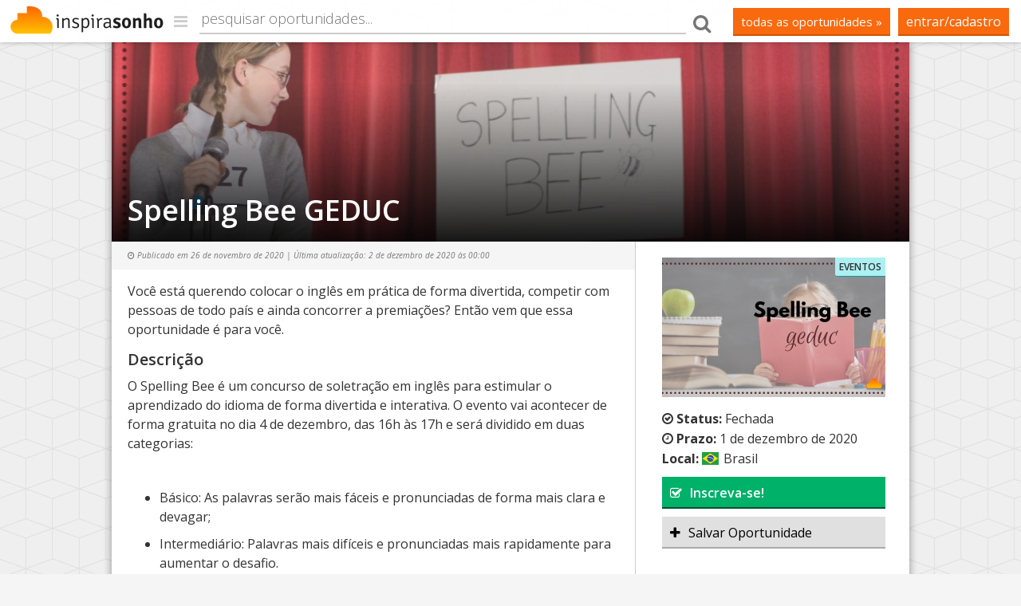

--- FILE ---
content_type: text/html; charset=utf-8
request_url: https://www.inspirasonho.com.br/oportunidade/spelling-bee-geduc
body_size: 5091
content:
<!DOCTYPE html>
<html lang="pt-br">
	<head prefix="og: http://ogp.me/ns# fb: http://ogp.me/ns/fb# website: http://ogp.me/ns/website#">
		<title>Spelling Bee GEDUC | InspiraSonho</title>

		<meta charset="utf-8">
		<meta http-equiv="X-UA-Compatible" content="IE=edge">
		<meta name="viewport" content="width=device-width, initial-scale=1">

		<meta name="description" content="Você está querendo colocar o inglês em prática de forma divertida, competir com pessoas de todo país e ainda concorrer a premiações? Então vem que essa oportunidade é para você.">
		<meta property="fb:app_id" content="1628072160788931">
		<meta property="fb:pages" content="432528646910067">
		<meta property="og:locale" content="pt_BR">
		<meta property="og:type" content="article">
		<meta property="og:url" content="https://www.inspirasonho.com.br/oportunidade/spelling-bee-geduc">
		<meta property="og:site_name" content="InspiraSonho">
		<meta property="og:title" content="Spelling Bee GEDUC | InspiraSonho">
		<meta property="og:description" content="Você está querendo colocar o inglês em prática de forma divertida, competir com pessoas de todo país e ainda concorrer a premiações? Então vem que essa oportunidade é para você.">
		<meta property="og:image" content="https://www.inspirasonho.com.br/assets/uploads/posts/1606435947_645441539.jpg">
		<link rel="canonical" href="https://www.inspirasonho.com.br/oportunidade/spelling-bee-geduc">


		<!-- import stylesheets -->
		<link rel="stylesheet" type="text/css" href="/assets/css/bootstrap.min.css">
		<!--<link href="http://fonts.googleapis.com/css?family=Signika:300,400,600" rel="stylesheet" type="text/css">-->
		<link href="https://fonts.googleapis.com/css?family=Open+Sans:400,400italic,300,300italic,600,600italic,700" rel="stylesheet" type="text/css">
		<link rel="stylesheet" href="/assets/font-awesome-4.5.0/css/font-awesome.min.css" type="text/css">
		<link href="/assets/css/flag-icon.css" rel="stylesheet">

		<!-- shared page css -->
		<link rel="stylesheet" type="text/css" href="/assets/css/inspirasonho.main.css?v=202102146">

		<link rel="shortcut icon" type="image/x-icon" href="/favicon.ico">
		<link rel="icon" type="image/x-icon" href="/favicon.ico">
		<link rel="apple-touch-icon" href="https://www.inspirasonho.com.br/assets/img/inspirasonho.blank.export.png">
		<link rel="search" type="application/opensearchdescription+xml" title="InspiraSonho" href="/search.xml" />

		<!--[if lt IE 9]>
	        <script src="https://oss.maxcdn.com/libs/html5shiv/3.7.0/html5shiv.js"></script>
	        <script src="https://oss.maxcdn.com/libs/respond.js/1.4.2/respond.min.js"></script>
	    <![endif]-->
	</head>

	<body>
		<script type="text/javascript">
		  window.fbAsyncInit = function() {
		    FB.init({
		      appId      : '1628072160788931',
		      xfbml      : true,
		      cookie     : true,
		      version    : 'v2.5'
		    });
		  };

		  (function(d, s, id){
		     var js, fjs = d.getElementsByTagName(s)[0];
		     if (d.getElementById(id)) {return;}
		     js = d.createElement(s); js.id = id;
		     js.src = "//connect.facebook.net/pt_BR/sdk.js";
		     fjs.parentNode.insertBefore(js, fjs);
		   }(document, 'script', 'facebook-jssdk'));
		</script>

		<div class="container-fluid" role="main" itemscope itemtype="http://schema.org/Article">
			<div class="row">
	<nav id="main-nav" >
		<div class="row">
			<div class="fixed-nav-left">
				<h1><a href="/"><i class="fa fa-navicon"></i> <span class="top-logo">InspiraSonho</span></a></h1>
				<ul>
					<li><a href="/sobre">Sobre</a></li>
					<li><a href="/embaixadores">Embaixadores</a></li>
					<li><a href="https://medium.com/inspirasonho" target="_blank">Blog</a></li>
					<li><a href="/contato">Contato</a></li>
				</ul>
			</div>

			<div class="fixed-nav-right">

				<div class="nav-bt" id="nav-feedback-bt">
					<a href="/pesquisa">todas as oportunidades &raquo;</a>
				</div>

									<div class="nav-bt" id="nav-login-bt">
						<a href="javascript:void(0);">Entrar/Cadastro</a>
					</div>
							</div>

			<div class="center-fluid">
				<form action="/pesquisa" method="get" class="top-search-form">
					<input type="text" name="q" placeholder="pesquisar oportunidades..." class="nav-search">
					<button type="submit"><i class="fa fa-lg fa-search"></i></button>
				</form>
			</div>

			<button id="mobile-menu-open"><i class="fa fa-navicon"></i></button>
		</div>
	</nav>
</div>

<nav id="mobile-menu">
	<div class="row">
		<form action="/pesquisa" method="get" class="top-search-form">
			<input type="text" name="q" placeholder="pesquisar oportunidades..." class="nav-search">
			<button type="submit"><i class="fa fa-lg fa-search"></i></button>
		</form>

		
			<div class="nav-bt" id="nav-login-bt">
				<a href="entrar">Entrar/Cadastro</a>
			</div>

		

		<div class="nav-bt" id="nav-feedback-bt">
			<a href="/pesquisa">todas as oportunidades &raquo;</a>
		</div>

		<ul class="nav-mobile">
			<li><a href="/sobre">Sobre</a></li>
			<li><a href="/embaixadores">Embaixadores</a></li>
			<li><a href="https://medium.com/inspirasonho" target="_blank">Blog</a></li>
			<li><a href="/contato">Contato</a></li>
		</ul>
	</div>
</nav>

			<div class="row">
				<div class="container-pages opp-page">
					<div class="row">
						<div class="col-sm-12">
							<header style="background-image: url(/assets/uploads/posts/1606435947_2002983434.jpg);">								<h1 itemprop="name">Spelling Bee GEDUC</h1>
								<meta itemprop="headline" content="Spelling Bee GEDUC">
								<meta itemprop="mainEntityOfPage" content="https://www.inspirasonho.com.br">

								<span itemprop="publisher" itemscope itemtype="https://schema.org/Organization">
									<meta itemprop="name" content="InspiraSonho">
									<span itemprop="logo" itemscope itemtype="https://schema.org/ImageObject">
										<meta itemprop="url" content="https://www.inspirasonho.com.br/assets/img/InspiraSonho.header.png">
										<meta itemprop="width" content="600">
										<meta itemprop="height" content="150">
									</span>
								</span>

								<span itemprop="author" itemscope itemtype="https://schema.org/Person">
									<meta itemprop="name" content="InspiraSonho">
								</span>

																<span itemprop="image" itemscope itemtype="http://schema.org/ImageObject">
									<img itemprop="url" src="/assets/uploads/posts/1606435947_2002983434.jpg" alt="Spelling Bee GEDUC">
									<meta itemprop="width" content="981">
    								<meta itemprop="height" content="250">
    							</span>
															</header>
						</div>
					</div>
					<div class="row">

						<div class="col-sm-4 col-sm-push-8 sidebar">

							<div id="sidebar-follow">
								<span class="opp-img tag-blue">
									<p class="tag">Eventos</p>
									<span itemprop="image" itemscope itemtype="http://schema.org/ImageObject">
										<img itemprop="url" src="/assets/uploads/posts/1606435947_645441539.jpg" class="img-responsive" alt="Spelling Bee GEDUC">
										<meta itemprop="width" content="550">
    									<meta itemprop="height" content="443">
									</span>
								</span>

																<i class="fa fa-check-circle-o"></i>
								<strong>Status:</strong>
									Fechada<br>

								<i class="fa fa-clock-o"></i> <strong>Prazo:</strong> <time datetime="2020-12-01 00:00:00"> 1 de dezembro de 2020</time><br>

																<strong>Local:</strong> <i class="flag-icon flag-icon-br"></i> Brasil
								<a class="sidebar-button sidebar-inscreva" id="inscreva-bt" href="https://docs.google.com/forms/d/e/1FAIpQLSdA6yzc3eLp9np6YDUH3jWpNYmzGf4UXdrBo0iVqejMnxza3w/viewform" target="_blank"><i class="fa fa-check-square-o"></i>Inscreva-se!</a>
																<a class="sidebar-button sidebar-salvar" id="salvar-oportunidade-bt" href=""><i class="fa fa-plus"></i>Salvar Oportunidade</a>

															</div>
						</div>

						
						<div class="col-sm-8 col-sm-pull-4">
							<section class="opp-description main-content">
								
								<p class="opp-publish">
									<i class="fa fa-clock-o"></i> Publicado em <time itemprop="datePublished" content="2020-11-26" datetime="2020-11-26">26 de novembro de 2020</time> | Última atualização: <time itemprop="dateModified" content="2020-12-02T00:00:01-03:00" datetime="2020-12-02T00:00:01-03:00"> 2 de dezembro de 2020 &agrave;s 00:00</time>
								</p>

								<p itemprop="description">
								Você está querendo colocar o inglês em prática de forma divertida, competir com pessoas de todo país e ainda concorrer a premiações? Então vem que essa oportunidade é para você.								</p>

								<h2>Descrição</h2>
								<p dir="ltr">O Spelling Bee &eacute; um concurso de soletra&ccedil;&atilde;o em ingl&ecirc;s para estimular o aprendizado do idioma de forma divertida e interativa. O evento vai acontecer de forma gratuita no dia 4 de dezembro, das 16h &agrave;s 17h e ser&aacute; dividido em duas categorias:</p>
<p>&nbsp;</p>
<ul>
<li dir="ltr">
<p dir="ltr">B&aacute;sico: As palavras ser&atilde;o mais f&aacute;ceis e pronunciadas de forma mais clara e devagar;</p>
</li>
<li dir="ltr">
<p dir="ltr">Intermedi&aacute;rio: Palavras mais dif&iacute;ceis e pronunciadas mais rapidamente para aumentar o desafio.</p>
</li>
</ul>
<p>&nbsp;</p>
<p dir="ltr">Ent&atilde;o se voc&ecirc; est&aacute; a&iacute; de bobeira e quer treinar seu ingl&ecirc;s, n&atilde;o perca esta oportunidade!!</p>
								<hr>

																<h2>Quem pode participar</h2>
								<p><span id="docs-internal-guid-663672a3-7fff-9941-2c11-22c1f13a9296">Todos que tenham ao menos conhecimento b&aacute;sico do ingl&ecirc;s e disposi&ccedil;&atilde;o para encarar o desafio.</span></p>								
																<h2>Como participar</h2>
								<p><span id="docs-internal-guid-81dad4e0-7fff-d362-9746-941d333aff18">Basta ler o edital e preencher o formul&aacute;rio de inscri&ccedil;&atilde;o.</span></p>								
								
								
								<!--<h2>Idioma necessário</h2>-->

								
								<hr>

								<p><strong>Categoria:</strong> Eventos </p>
																<p><strong>Abrangência:</strong> Nacional</p>
								<p><strong>Nível de Escolaridade:</strong> Ensino Fundamental<br></p>
								<!--<p><strong>Temas:</strong> <br></p>
								<p><strong>Tags:</strong> </p>-->

								<div id="share-opp" class="share-buttons">
									<ul>
										<li class="share-title">Compartilhe</li>
										<li>
											<a href="https://www.facebook.com/dialog/share?app_id=1628072160788931&display=popup&href=https%3A%2F%2Fwww.inspirasonho.com.br%2Foportunidade%2Fspelling-bee-geduc&redirect_uri=https%3A%2F%2Fwww.inspirasonho.com.br%2Foportunidade%2Fspelling-bee-geduc" class="share-fb" target="_blank"><i class="fa fa-facebook"></i> <span>Facebook</span></a>
										</li>
										<li>
											<a href="https://twitter.com/intent/tweet?text=Spelling+Bee+GEDUC&url=https%3A%2F%2Fwww.inspirasonho.com.br%2Foportunidade%2Fspelling-bee-geduc&hashtags=InspiraSonho&via=InspiraSonho" class="share-twitter" target="_blank"><i class="fa fa-twitter"></i> <span>Twitter</span></a>
										</li>
										<li>
											<a href="whatsapp://send?text=Confira+no+InspiraSonho%3A+Spelling+Bee+GEDUC+https%3A%2F%2Fwww.inspirasonho.com.br%2Foportunidade%2Fspelling-bee-geduc" class="share-whatsapp"><i class="fa fa-whatsapp"></i> <span>WhatsApp</span></a>
										</li>
										<li>
											<a href="https://www.linkedin.com/shareArticle?url=https%3A%2F%2Fwww.inspirasonho.com.br%2Foportunidade%2Fspelling-bee-geduc&mini=true&title=Spelling+Bee+GEDUC&summary=Voc%C3%AA+est%C3%A1+querendo+colocar+o+ingl%C3%AAs+em+pr%C3%A1tica+de+forma+divertida%2C+competir+com+pessoas+de+todo+pa%C3%ADs+e+ainda+concorrer+a+premia%C3%A7%C3%B5es%3F+Ent%C3%A3o+vem+que+essa+oportunidade+%C3%A9+para+voc%C3%AA.&source=InspiraSonho" class="share-linkedin" target="_blank"><i class="fa fa-linkedin"></i> <span>LinkedIn</span></a>
										</li>

										<!--<li>
											<a href="link" class="share-link"><i class="fa fa-link"></i></a>
										</li>-->
									</ul>
								</div>

								<aside class="opp-related clearfix">
																	<h3>Oportunidades Relacionadas</h3>
									<ul>
																				<li>
											<a href="/oportunidade/voluntariado-universita-se">
												<span class="opp-img tag-yellow">
													<p class="tag">Trabalho Voluntário</p>
													<span itemprop="image" itemscope itemtype="http://schema.org/ImageObject">
														<img itemprop="url" src="/assets/uploads/posts/1639754584_1378962101.jpg" class="img-responsive" alt="Voluntariado Universita-se">
														<meta itemprop="width" content="550">
														<meta itemprop="height" content="443">
													</span>
												</span>

												<span class="titulo">Voluntariado Universita-se</span>
											</a>
										</li>
																				<li>
											<a href="/oportunidade/programa-olimpico-geduc-para-mentores">
												<span class="opp-img tag-yellow">
													<p class="tag">Trabalho Voluntário</p>
													<span itemprop="image" itemscope itemtype="http://schema.org/ImageObject">
														<img itemprop="url" src="/assets/uploads/posts/1649371627_1087678574.jpg" class="img-responsive" alt="Programa Olímpico Geduc | Para mentores">
														<meta itemprop="width" content="550">
														<meta itemprop="height" content="443">
													</span>
												</span>

												<span class="titulo">Programa Olímpico Geduc | Para mentores</span>
											</a>
										</li>
																				<li>
											<a href="/oportunidade/concurso-literario-humaniza">
												<span class="opp-img tag-purple">
													<p class="tag">Competições</p>
													<span itemprop="image" itemscope itemtype="http://schema.org/ImageObject">
														<img itemprop="url" src="/assets/uploads/posts/1653414080_1666633759.jpg" class="img-responsive" alt="Concurso Literário Humaniza">
														<meta itemprop="width" content="550">
														<meta itemprop="height" content="443">
													</span>
												</span>

												<span class="titulo">Concurso Literário Humaniza</span>
											</a>
										</li>
																			</ul>
								</aside>

								<hr>

								<div class="fb-comments" style="margin: 0 auto; max-width: 90%;" data-href="https://www.inspirasonho.com.br/oportunidade/spelling-bee-geduc" data-width="100%" data-numposts="5"></div>

							</section>


						</div>


					</div>
				</div>
			</div>

			<div class="row">
	<footer id="page-footer" class="col-sm-12">
		<div class="container-fluid">

			<div class="row">
				<div class="col-sm-3">
					<a href="/" class="logo-footer"><img src="/assets/img/inspirasonho.footer.white.png" alt="InspiraSonho" width="200"></a>
					<p>
						Copyright &copy; 2026, InspiraSonho<br>
						<a href="mailto:contato@inspirasonho.com.br"><small>contato@inspirasonho.com.br</small></a>
					</p>
				</div>

				<div class="col-sm-3">
					<nav>
						<ul>
							<li><a href="/sobre">Sobre</a></li>
							<li><a href="/termos">Termos de Uso</a></li>
							<li><a href="/embaixadores">Embaixadores</a></li>
							<li><a href="https://medium.com/inspirasonho" target="_blank">Blog</a></li>
							<li><a href="/feedback?ref=/oportunidade/spelling-bee-geduc">Enviar Feedback</a></li>
							<li><a href="/contato">Contato</a></li>
						</ul>
					</nav>
				</div>
				<div class="col-sm-6">
					<div class="row">
						<div class="col-md-6">
							<p>
							Conecte-se<br>
							<span class="social-links">
								<a href="https://facebook.com/InspiraSonho" target="_blank"><i class="fa fa-facebook-official"></i></a>
								<a href="https://instagram.com/InspiraSonho" target="_blank"><i class="fa fa-instagram"></i></a>
								<a href="https://www.youtube.com/channel/UCRIrQ8dZpfiY64r5XT_0pyQ" target="_blank"><i class="fa fa-youtube"></i></a>
							</span>
							</p>
						</div>

						<div class="hidden-xs col-md-6">
							<div class="fb-page" data-href="https://www.facebook.com/inspirasonho/" data-adapt-container-width="true" data-hide-cover="false" data-show-facepile="true" data-small-header="true"></div>
						</div>
					</div>
				</div>
			</div>

		</div>
	</footer>
</div>

		</div><!--/container-fluid-->


		<script type="text/javascript" src="/assets/js/jquery.min.js"></script>
		<script type="text/javascript" src="/assets/js/bootstrap.min.js"></script>
		<script type="text/javascript" src="/assets/js/typed.min.js"></script>
		<script type="text/javascript" src="/assets/js/jquery.mobile.custom.min.js"></script>
		<!--<script type="text/javascript" src="/assets/js/prefixfree.min.js"></script>-->

		<script type="text/javascript" src="/assets/js/inspirasonho.main.js"></script>
		<script type="text/javascript" src="/assets/js/inspirasonho.oportunidade.js"></script>

		<script type="text/javascript">
		$(function(){
			$('#sidebar-follow').affix({
				offset: {
					top: $(".container-pages header").outerHeight(),
					bottom: $("#page-footer").outerHeight()
				}
			});

						$("#inscreva-bt").attr('href', '').on('click', openCadastroPopup);
			$("#salvar-oportunidade-bt").on('click', openCadastroPopup);
					});
		</script>

		<script>
		  (function(i,s,o,g,r,a,m){i['GoogleAnalyticsObject']=r;i[r]=i[r]||function(){
		  (i[r].q=i[r].q||[]).push(arguments)},i[r].l=1*new Date();a=s.createElement(o),
		  m=s.getElementsByTagName(o)[0];a.async=1;a.src=g;m.parentNode.insertBefore(a,m)
		  })(window,document,'script','//www.google-analytics.com/analytics.js','ga');

		  ga('create', 'UA-62760539-1', 'auto');
		  ga('require', 'linkid');
		  ga('send', 'pageview');

		</script>
	</body>
</html>


--- FILE ---
content_type: application/javascript
request_url: https://www.inspirasonho.com.br/assets/js/inspirasonho.oportunidade.js
body_size: 609
content:
function addToOportunidadeList(idOportunidade) {
	$("#salvar-oportunidade-bt i").removeClass('fa-plus').addClass('fa-refresh').addClass('fa-spin');

	$.post(
		'/actions/salvarOportunidade.php',
		{idOportunidade: idOportunidade},
		function(data) {
			if(data != 'add_success') {
				$("#salvar-oportunidade-bt i").removeClass('fa-spin').removeClass('fa-refresh').addClass('fa-plus');
			} else {
				setSavedStatus(idOportunidade);
				navbarCountIncrement(1);
			}
		}
	);
}

function navbarCountIncrement(val) {
	if($("#main-nav .minha-lista-badge").length) {
		currentCount = parseInt($(".minha-lista-badge").eq(0).text());
		currentCount += val;
		if(currentCount > 0) $(".minha-lista-badge").text(currentCount);
		else $("#main-nav .minha-lista-badge").detach();
	} else {
		$("#minha-lista-navbar, #minha-lista-mobile").append(' <span class="badge minha-lista-badge">1</span>');
	}
}

function setSavedStatus(idOportunidade) {
	$("#salvar-oportunidade-bt").html('<i class="fa fa-check"></i>Oportunidade Salva').mouseover(function() {
		$(this).html('<i class="fa fa-close"></i>Remover da Minha Lista');
	}).mouseout(function(event) {
		$(this).html('<i class="fa fa-check"></i>Oportunidade Salva');
	}).off('click').on('click', function(evt){
		evt.preventDefault();
		removeFromOportunidadeList(idOportunidade);
	});
}

function setToSaveStatus(idOportunidade) {
	$("#salvar-oportunidade-bt").off('click mouseover mouseout').html('<i class="fa fa-plus"></i>Salvar Oportunidade').on('click', function(evt) {
		evt.preventDefault();
		addToOportunidadeList(idOportunidade);
	});
}

function removeFromOportunidadeList(idOportunidade) {
	$("#salvar-oportunidade-bt i").removeClass('fa-plus').addClass('fa-refresh').addClass('fa-spin');

	$.post(
		'/actions/salvarOportunidade.php',
		{idOportunidade: idOportunidade, remove: true},
		function(data) {
			if(data != 'remove_success') {
				$("#salvar-oportunidade-bt i").removeClass('fa-spin').removeClass('fa-refresh').addClass('fa-plus');
			} else {
				setToSaveStatus(idOportunidade);
				navbarCountIncrement(-1);
			}
		}
	);
}


--- FILE ---
content_type: application/javascript
request_url: https://www.inspirasonho.com.br/assets/js/inspirasonho.main.js
body_size: 1763
content:
$(function(){
	$("#nav-login-bt a").on('click', openLoginPopup);

	$(document).keyup(function(e) {
		if(e.keyCode == 27) $("#close-window").click();
	});

	$("#mobile-menu-open").click(function() {
		$("#mobile-menu").toggleClass('display');
		$('html,body').toggleClass('locked');
		$(this).find("i").toggleClass('fa-navicon fa-close');
	});
});

function doFBLogin(event) {
	event.preventDefault();

	FB.login(function(response) {
		if(response.status === 'connected') {
			$.post('/actions/FB-login.php', function(data) {
				if(data == 'new_user_success') {
					location.href = '/continue-login-fb';
				} else if(data == 'login_success') {
					location.reload();
				} else {
					console.log(data);
				}
			});
		}
	}, {scope: 'public_profile,email'});
}

function openLoginPopup(event) {
	event.preventDefault();
	showBlind();
	detachPopups();
	showCenterSpinner();

	$.ajax({
		dataType: "html",
		url: "/popup-login.php",
		success: function(data) {
			hideCenterSpinner();
			$(data).appendTo('body');
			openCadastroPopupEvt();
			showCloseBt();
			setLoginUsuarioEvt();
		}
	});
}

function setLoginUsuarioEvt() {
	$("#login-form").on('submit', submitLoginForm);
	$('.facebook-login').on('click', doFBLogin);
}

function submitLoginForm(event) {
	event.preventDefault();

	$('<i id="loader-login" class="fa fa-refresh fa-spin fa-2x fa-fw"></i>').css({marginRight: 10}).insertBefore('#login-popup button');
	$("#login-popup .alert").detach();

	$.post(
		'/actions/login.php',
		{
			email: $("#login-email").val(),
			senha: $("#login-senha").val()
		},
		function(data) {
			$("#loader-login").detach();

			if(data != "OK") {
				if(data == "invalid_params") text = '<div class="alert alert-danger">Erro de servidor: parâmetros inválidos.</div>';
				else if(data == "invalid_email") text = '<div class="alert alert-warning">Digite um endereço de email válido.</div>';
				else if(data == "empty_fields") text = '<div class="alert alert-warning">Preencha todos os campos corretamente.</div>';
				else if(data == "invalid_login") text = '<div class="alert alert-warning">Email ou senha inválidos. Esqueceu sua senha?</div>';
				else if(data == "user_not_confirmed") text = '<div class="alert alert-info">Sua conta ainda não foi verificada. Por favor, cheque sua caixa de entrada e confirme seu endereço de email.</div>';
 				else text = '<div class="alert alert-danger">Erro: '+data+'</div>';

				$(text).insertBefore("#login-form").hide().show('fast');
				$("#login-popup").addClass('larger');
			}
			else {
				location.reload();
			}
		}
	)
}


function setCadastroUsuarioEvt() {
	$("#cadastro-form").on('submit', submitCadastroForm);
	$('.facebook-login').on('click', doFBLogin);
}

function submitCadastroForm(event) {
	event.preventDefault();
	$('<i id="loader-cadastro" class="fa fa-refresh fa-spin fa-2x fa-fw"></i>').insertAfter('#cadastro-popup button');
	$("#cadastro-popup .alert").detach();

	$.get(
		'/actions/cadastrar.php',
		{
			nome: $("#login-nome").val(),
			sobrenome: $("#login-sobrenome").val(),
			email: $("#login-email").val(),
			senha: $("#login-senha").val()
		},
		function(data) {
			$("#loader-cadastro").detach();

			if(data != "OK") {
				text = "";
				if(data == "invalid_params") text = '<div class="alert alert-warning">Erro de servidor: parâmetros inválidos.</div>';
				else if(data == "empty_fields") text = '<div class="alert alert-warning">Preencha todos os campos corretamente.</div>';
				else if(data == "user_exists") text = '<div class="alert alert-warning">O email informado já foi registrado.</div>';
				else if(data == "invalid_email") text = '<div class="alert alert-warning">Digite um endereço de email válido.</div>';
				else text = '<div class="alert alert-warning">Erro: '+data+'</div>';

				$(text).insertBefore("#cadastro-form").hide().show('fast');
				$("#cadastro-popup").addClass('larger');
			}
		    else {
		    	$('<div class="alert alert-success">Sua conta foi criada com sucesso! Para continuar o seu cadastro, cheque sua caixa de entrada. Enviamos para você um email com um link de verificação.</div>').insertBefore('#cadastro-form').hide().show('fast');
		    	$('#cadastro-form, #cadastro-popup p, #cadastro-popup .facebook-login').hide();

		    	$("#cadastro-popup").removeClass('larger');

		    }
 		},
 		'html'
	);
}


function openLoginPopupEvt() {
	$(".open-login-popup").on('click', openLoginPopup);
}

function openCadastroPopupEvt() {
	$(".open-cadastro-popup").on('click', openCadastroPopup);
}

function openCadastroPopup(event) {
	event.preventDefault();
	showBlind();
	detachPopups();
	showCenterSpinner();

	$.ajax({
		dataType: "html",
		url: "/popup-cadastro.php",
		success: function(data) {
			hideCenterSpinner();
			$(data).appendTo('body');
			openLoginPopupEvt();
			showCloseBt();
			setCadastroUsuarioEvt();
		}
	});
}

function showCenterSpinner() {
	if(!$("body > #center-spinner").length) {
		$('<i id="center-spinner" class="fa fa-refresh fa-spin fa-fw"></i>').appendTo('body');
	}
}
function hideCenterSpinner() {
	$("#center-spinner").detach();
}

function showCloseBt() {
	$('<a id="close-window" href="javascript:void();"><i class="fa fa-times close-sign"></i></a>').prependTo('.popup').click(closeAllWindows);
}
function closeAllWindows(event) {
		event.preventDefault();
		hideBlind();
		detachPopups();
}
function showBlind() {
	if(!$(".blind-page").length) {
		$('<div class="blind-page"></div>').appendTo('body').hide().fadeIn('fast').click(closeAllWindows);
		/*if($(window).height() > 500)
			$(window).on('scroll touchmove mousewheel', lockScreen);
		if(!$('#mobile-menu').hasClass('display'))
			$('html,body').toggleClass('locked');*/

		if(!$('#mobile-menu').hasClass('display')) $('html,body').toggleClass('locked');
	}
}
function lockScreen(event) {
	event.preventDefault();
	event.stopPropagation();
	return false;
}
function hideBlind() {
	//$(window).off('scroll touchmove mousewheel', lockScreen);
	if(!$('#mobile-menu').hasClass('display')) $('html,body').toggleClass('locked');
	$(".blind-page").detach();
}
function detachPopups() {
	$('.popup').detach();
}


--- FILE ---
content_type: text/plain
request_url: https://www.google-analytics.com/j/collect?v=1&_v=j102&a=268049357&t=pageview&_s=1&dl=https%3A%2F%2Fwww.inspirasonho.com.br%2Foportunidade%2Fspelling-bee-geduc&ul=en-us%40posix&dt=Spelling%20Bee%20GEDUC%20%7C%20InspiraSonho&sr=1280x720&vp=1280x720&_u=KGBAAEIhAAAAACAAI~&jid=472546589&gjid=1594260633&cid=2021974676.1769118001&tid=UA-62760539-1&_gid=300002093.1769118001&_r=1&_slc=1&z=1530192426
body_size: -452
content:
2,cG-N6JG6HS8BS